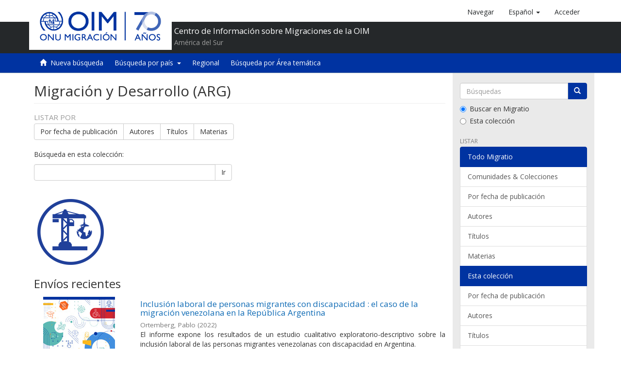

--- FILE ---
content_type: text/html;charset=utf-8
request_url: https://repository.iom.int/handle/20.500.11788/1668;jsessionid=0FC63FF6C2F5B99919097C2DDF8293CA
body_size: 35964
content:
<!DOCTYPE html><!--[if lt IE 7]> <html class="no-js lt-ie9 lt-ie8 lt-ie7" lang="en"> <![endif]-->
                <!--[if IE 7]>    <html class="no-js lt-ie9 lt-ie8" lang="en"> <![endif]-->
                <!--[if IE 8]>    <html class="no-js lt-ie9" lang="en"> <![endif]-->
                <!--[if gt IE 8]><!--> <html class="no-js" lang="en"> <!--<![endif]-->
            <head><META http-equiv="Content-Type" content="text/html; charset=UTF-8">
<script>(function(w,d,s,l,i){w[l]=w[l]||[];w[l].push({'gtm.start':
        new Date().getTime(),event:'gtm.js'});var f=d.getElementsByTagName(s)[0],
        j=d.createElement(s),dl=l!='dataLayer'?'&l='+l:'';j.async=true;j.src=
        'https://www.googletagmanager.com/gtm.js?id='+i+dl;f.parentNode.insertBefore(j,f);
        })(window,document,'script','dataLayer','GTM-5L3C2QP');</script>
<meta content="text/html; charset=UTF-8" http-equiv="Content-Type">
<meta content="IE=edge,chrome=1" http-equiv="X-UA-Compatible">
<meta content="width=device-width,initial-scale=1" name="viewport">
<link rel="shortcut icon" href="/themes/OIM/images/favicon.ico">
<link rel="apple-touch-icon" href="/themes/OIM/images/apple-touch-icon.png">
<meta name="Generator" content="DSpace 5.8">
<link href="/themes/OIM/styles/main.css" rel="stylesheet">
<link href="/themes/OIM/vendor/font-awesome/css/font-awesome.min.css" rel="stylesheet">
<link type="application/rss+xml" rel="alternate" href="/feed/rss_1.0/20.500.11788/1668">
<link type="application/rss+xml" rel="alternate" href="/feed/rss_2.0/20.500.11788/1668">
<link type="application/atom+xml" rel="alternate" href="/feed/atom_1.0/20.500.11788/1668">
<link type="application/opensearchdescription+xml" rel="search" href="http://repository.iom.int:80/open-search/description.xml" title="DSpace">
<script>
            //Clear default text of emty text areas on focus
            function tFocus(element)
            {
            if (element.value == ' '){element.value='';}
            }
            //Clear default text of emty text areas on submit
            function tSubmit(form)
            {
            var defaultedElements = document.getElementsByTagName("textarea");
            for (var i=0; i != defaultedElements.length; i++){
            if (defaultedElements[i].value == ' '){
            defaultedElements[i].value='';}}
            }
            //Disable pressing 'enter' key to submit a form (otherwise pressing 'enter' causes a submission to start over)
            function disableEnterKey(e)
            {
            var key;

            if(window.event)
            key = window.event.keyCode;     //Internet Explorer
            else
            key = e.which;     //Firefox and Netscape

            if(key == 13)  //if "Enter" pressed, then disable!
            return false;
            else
            return true;
            }
        </script><!--[if lt IE 9]>
            <script src="/themes/OIM/vendor/html5shiv/dist/html5shiv.js"> </script>
            <script src="/themes/OIM/vendor/respond/dest/respond.min.js"> </script>
            <![endif]--><script src="/themes/OIM/vendor/modernizr/modernizr.js"> </script>
<title>Migraci&oacute;n y Desarrollo (ARG)</title>
</head><body>
<noscript>
<iframe style="display:none;visibility:hidden" width="0" height="0" src="https://www.googletagmanager.com/ns.html?id=GTM-5L3C2QP"></iframe>
</noscript>
<header>
<div role="navigation" class="navbar navbar-default navbar-static-top">
<div class="container">
<div class="navbar-header">
<button data-toggle="offcanvas" class="navbar-toggle" type="button"><span class="sr-only">Cambiar navegaci&oacute;n</span><span class="icon-bar"></span><span class="icon-bar"></span><span class="icon-bar"></span></button><a class="navbar-brand" href="/"><img src="/themes/OIM/images/cliente/IOM70_SP_blue.jpg"></a>
<div class="header-txt pull-left">
<h2>Centro de Informaci&oacute;n sobre Migraciones de la OIM</h2>
<p>Am&eacute;rica del Sur</p>
</div>
<div class="navbar-header pull-right visible-xs hidden-sm hidden-md hidden-lg">
<ul class="nav nav-pills pull-left ">
<li>
<a class="navbar-toggle navbar-link" href="/community-list"><b class="visible-xs glyphicon glyphicon-th-list" aria-hidden="true"></b></a>
</li>
<li class="dropdown" id="ds-language-selection-xs">
<button data-toggle="dropdown" class="dropdown-toggle navbar-toggle navbar-link" role="button" href="#" id="language-dropdown-toggle-xs"><b aria-hidden="true" class="visible-xs glyphicon glyphicon-globe"></b></button>
<ul data-no-collapse="true" aria-labelledby="language-dropdown-toggle-xs" role="menu" class="dropdown-menu pull-right">
<li role="presentation" class="disabled">
<a href="http://repository.iom.int:80/handle/20.500.11788/1668?locale-attribute=es">espa&ntilde;ol</a>
</li>
<li role="presentation">
<a href="http://repository.iom.int:80/handle/20.500.11788/1668?locale-attribute=en">English</a>
</li>
<li role="presentation">
<a href="http://repository.iom.int:80/handle/20.500.11788/1668?locale-attribute=fr">fran&ccedil;ais</a>
</li>
</ul>
</li>
<li>
<form method="get" action="/login" style="display: inline">
<button class="navbar-toggle navbar-link"><b aria-hidden="true" class="visible-xs glyphicon glyphicon-user"></b></button>
</form>
</li>
</ul>
</div>
</div>
<div class="navbar-header pull-right hidden-xs">
<ul class="nav navbar-nav pull-left">
<li>
<a href="/community-list"><span class="hidden-xs">Navegar</span></a>
</li>
</ul>
<ul class="nav navbar-nav pull-left">
<li class="dropdown" id="ds-language-selection">
<a data-toggle="dropdown" class="dropdown-toggle" role="button" href="#" id="language-dropdown-toggle"><span class="hidden-xs">espa&ntilde;ol&nbsp;<b class="caret"></b></span></a>
<ul data-no-collapse="true" aria-labelledby="language-dropdown-toggle" role="menu" class="dropdown-menu pull-right">
<li role="presentation" class="disabled">
<a href="?locale-attribute=es">espa&ntilde;ol</a>
</li>
<li role="presentation">
<a href="?locale-attribute=en">English</a>
</li>
<li role="presentation">
<a href="?locale-attribute=fr">fran&ccedil;ais</a>
</li>
</ul>
</li>
</ul>
<ul class="nav navbar-nav pull-left">
<li>
<a href="/login"><span class="hidden-xs">Acceder</span></a>
</li>
</ul>
<button type="button" class="navbar-toggle visible-sm" data-toggle="offcanvas"><span class="sr-only">Cambiar navegaci&oacute;n</span><span class="icon-bar"></span><span class="icon-bar"></span><span class="icon-bar"></span></button>
</div>
</div>
<div class="block-header"></div>
</div>
</header>
<div class="trail-wrapper hidden-print">
<div class="container">
<div class="row">
<div class="col-xs-12">
<div role="group" class="btn-group" id="communitiesMenu">
<button class="btn btn-default" type="button"><i class="glyphicon glyphicon-home" aria-hidden="true"></i>&nbsp;
                                                    <a href="/">Nueva b&uacute;squeda</a></button>
<div role="group" class="btn-group">
<button aria-expanded="false" aria-haspopup="true" data-toggle="dropdown" type="button" class="btn btn-default dropdown-toggle">B&uacute;squeda por pa&iacute;s&nbsp;
                                            <span class="caret"></span></button>
<ul class="dropdown-menu">
<li>
<a href="/handle/20.500.11788/1358">Argentina</a>
</li>
<li>
<a href="/handle/20.500.11788/1359">Bolivia</a>
</li>
<li>
<a href="/handle/20.500.11788/1360">Brasil</a>
</li>
<li>
<a href="/handle/20.500.11788/1361">Chile</a>
</li>
<li>
<a href="/handle/20.500.11788/1">Colombia</a>
</li>
<li>
<a href="/handle/20.500.11788/1362">Ecuador</a>
</li>
<li>
<a href="/handle/20.500.11788/1363">Paraguay</a>
</li>
<li>
<a href="/handle/20.500.11788/1364">Per&uacute;</a>
</li>
<li>
<a href="/handle/20.500.11788/1365">Uruguay</a>
</li>
<li>
<a href="/handle/20.500.11788/21">Venezuela</a>
</li>
</ul>
</div>
<button class="btn btn-default" type="button"><a href="/handle/20.500.11788/1455">Regional</a></button><button class="btn btn-default" type="button"><a href="/search-filter?field=subject">B&uacute;squeda por &Aacute;rea tem&aacute;tica</a></button>
</div>
</div>
</div>
</div>
</div>
<div class="hidden" id="no-js-warning-wrapper">
<div id="no-js-warning">
<div class="notice failure">JavaScript is disabled for your browser. Some features of this site may not work without it.</div>
</div>
</div>
<div class="container" id="main-container">
<div class="row row-offcanvas row-offcanvas-right">
<div class="horizontal-slider clearfix">
<div class="col-xs-12 col-sm-12 col-md-9 main-content">
<div>
<h2 class="ds-div-head page-header first-page-header">Migraci&oacute;n y Desarrollo (ARG)</h2>
<div id="aspect_artifactbrowser_CollectionViewer_div_collection-home" class="ds-static-div primary repository collection">
<div id="aspect_artifactbrowser_CollectionViewer_div_collection-search-browse" class="ds-static-div secondary search-browse">
<div id="aspect_browseArtifacts_CollectionBrowse_div_collection-browse" class="ds-static-div secondary browse">
<h3 class="ds-div-head">Listar por</h3>
<div id="aspect_browseArtifacts_CollectionBrowse_list_collection-browse" class="ds-static-div collection-browse">
<p class="ds-paragraph  btn-group">
<a href="/handle/20.500.11788/1668/browse?type=datecreated" class=" btn btn-default ">Por fecha de publicaci&oacute;n</a><a href="/handle/20.500.11788/1668/browse?type=author" class=" btn btn-default ">Autores</a><a href="/handle/20.500.11788/1668/browse?type=title" class=" btn btn-default ">T&iacute;tulos</a><a href="/handle/20.500.11788/1668/browse?type=subject" class=" btn btn-default ">Materias</a>
</p>
</div>
</div>
<form id="aspect_discovery_CollectionSearch_div_collection-search" class="ds-interactive-div secondary search" action="/handle/20.500.11788/1668/discover" method="post" onsubmit="javascript:tSubmit(this);">
<p>B&uacute;squeda en esta colecci&oacute;n:</p>
<div class="row">
<div id="aspect_discovery_CollectionSearch_p_search-query" class="col-sm-6">
<p class="input-group">
<input id="aspect_discovery_CollectionSearch_field_query" class="ds-text-field form-control" name="query" type="text" value=""><span class="input-group-btn"><button id="aspect_discovery_CollectionSearch_field_submit" class="ds-button-field btn btn-default" name="submit" type="submit">Ir</button></span>
</p>
</div>
</div>
</form>
</div>
<div id="aspect_artifactbrowser_CollectionViewer_div_collection-view" class="ds-static-div secondary">
<!-- External Metadata URL: cocoon://metadata/handle/20.500.11788/1668/mets.xml-->
<div class="detail-view">&nbsp;
            
            <div class="ds-logo-wrapper">
<img class="logo img-responsive" src="/bitstream/id/11613/desarrollo.png?sequence=-1" alt="Logo de la colecci&oacute;n"></div>
</div>
</div>
<h3 class="ds-div-head">Env&iacute;os recientes</h3>
<div id="aspect_discovery_CollectionRecentSubmissions_div_collection-recent-submission" class="ds-static-div secondary recent-submission">
<ul class="ds-artifact-list list-unstyled">
<!-- External Metadata URL: cocoon://metadata/handle/20.500.11788/2388/mets.xml?sections=dmdSec,fileSec&fileGrpTypes=THUMBNAIL-->
<li class="ds-artifact-item odd">
<div class="item-wrapper row">
<div class="col-sm-3 hidden-xs">
<div class="thumbnail artifact-preview">
<a href="/handle/20.500.11788/2388" class="image-link"><img alt="Thumbnail" class="img-responsive" src="/bitstream/handle/20.500.11788/2388/ARG-OIM-062.pdf.jpg?sequence=3&isAllowed=y"></a>
</div>
</div>
<div class="col-sm-9">
<div class="artifact-description">
<h4 class="artifact-title">
<a href="/handle/20.500.11788/2388">Inclusi&oacute;n laboral de personas migrantes con discapacidad : el caso de la migraci&oacute;n venezolana en la Rep&uacute;blica Argentina</a><span class="Z3988" title="ctx_ver=Z39.88-2004&amp;rft_val_fmt=info%3Aofi%2Ffmt%3Akev%3Amtx%3Adc&amp;rft_id=ARG-OIM-062&amp;rft_id=http%3A%2F%2Fhdl.handle.net%2F20.500.11788%2F2388&amp;rfr_id=info%3Asid%2Fdspace.org%3Arepository&amp;">
                    ﻿ 
                </span>
</h4>
<div class="artifact-info">
<span class="author h4"><small>Ortemberg, Pablo</small></span> <span class="publisher-date h4"><small>(<span class="date">2022</span>)</small></span>
</div>
<div class="artifact-abstract">El  informe expone los resultados de un estudio cualitativo exploratorio-descriptivo sobre la inclusi&oacute;n laboral de las personas migrantes venezolanas con discapacidad en Argentina.</div>
</div>
</div>
</div>
</li>
<!-- External Metadata URL: cocoon://metadata/handle/20.500.11788/2387/mets.xml?sections=dmdSec,fileSec&fileGrpTypes=THUMBNAIL-->
<li class="ds-artifact-item even">
<div class="item-wrapper row">
<div class="col-sm-3 hidden-xs">
<div class="thumbnail artifact-preview">
<a href="/handle/20.500.11788/2387" class="image-link"><img alt="Thumbnail" class="img-responsive" src="/bitstream/handle/20.500.11788/2387/ARG-OIM-061.pdf.jpg?sequence=3&isAllowed=y"></a>
</div>
</div>
<div class="col-sm-9">
<div class="artifact-description">
<h4 class="artifact-title">
<a href="/handle/20.500.11788/2387">Impacto de la pandemia por COVID-19 en las condiciones de vida de las personas migrantes en la Argentina</a><span class="Z3988" title="ctx_ver=Z39.88-2004&amp;rft_val_fmt=info%3Aofi%2Ffmt%3Akev%3Amtx%3Adc&amp;rft_id=ARG-OIM-061&amp;rft_id=http%3A%2F%2Fhdl.handle.net%2F20.500.11788%2F2387&amp;rfr_id=info%3Asid%2Fdspace.org%3Arepository&amp;">
                    ﻿ 
                </span>
</h4>
<div class="artifact-info">
<span class="author h4"><small>Rubinstein, Fabiana; Lieutier, Ariel; Segal, Nicol&aacute;s; Marchioni, Cynthia</small></span> <span class="publisher-date h4"><small>(<span class="date">2021</span>)</small></span>
</div>
<div class="artifact-abstract">Este documento analiza el impacto de la pandemia por COVID-19 en las condiciones&#13;
de vida de la poblaci&oacute;n migrante residente en la Rep&uacute;blica Argentina durante el a&ntilde;o&#13;
2020. Si bien la calidad de la informaci&oacute;n estad&iacute;stica ...</div>
</div>
</div>
</div>
</li>
<!-- External Metadata URL: cocoon://metadata/handle/20.500.11788/2386/mets.xml?sections=dmdSec,fileSec&fileGrpTypes=THUMBNAIL-->
<li class="ds-artifact-item odd">
<div class="item-wrapper row">
<div class="col-sm-3 hidden-xs">
<div class="thumbnail artifact-preview">
<a href="/handle/20.500.11788/2386" class="image-link"><img alt="Thumbnail" class="img-responsive" src="/bitstream/handle/20.500.11788/2386/ARG-OIM-060.pdf.jpg?sequence=3&isAllowed=y"></a>
</div>
</div>
<div class="col-sm-9">
<div class="artifact-description">
<h4 class="artifact-title">
<a href="/handle/20.500.11788/2386">Innovaci&oacute;n social para las migraciones</a><span class="Z3988" title="ctx_ver=Z39.88-2004&amp;rft_val_fmt=info%3Aofi%2Ffmt%3Akev%3Amtx%3Adc&amp;rft_id=ARG-OIM-060&amp;rft_id=http%3A%2F%2Fhdl.handle.net%2F20.500.11788%2F2386&amp;rfr_id=info%3Asid%2Fdspace.org%3Arepository&amp;">
                    ﻿ 
                </span>
</h4>
<div class="artifact-info">
<span class="author h4"><small>Est&eacute;vez, Juliana; Macuacua, Jossias; Nu&ntilde;ez, Camila; Ch&aacute;ves, Mar&iacute;a Fernanda; Godoy, Beatriz</small></span> <span class="publisher-date h4"><small>(<span class="date">2021</span>)</small></span>
</div>
<div class="artifact-abstract">La primera etapa de Hola Argentina tuvo como foco central entender, analizar y dar los primeros pasos para crear una red de actores en torno a la migraci&oacute;n en el pa&iacute;s.&#13;
&#13;
Teniendo esto como norte, se plante&oacute; la construcci&oacute;n ...</div>
</div>
</div>
</div>
</li>
<!-- External Metadata URL: cocoon://metadata/handle/20.500.11788/2382/mets.xml?sections=dmdSec,fileSec&fileGrpTypes=THUMBNAIL-->
<li class="ds-artifact-item even">
<div class="item-wrapper row">
<div class="col-sm-3 hidden-xs">
<div class="thumbnail artifact-preview">
<a href="/handle/20.500.11788/2382" class="image-link"><img alt="Thumbnail" class="img-responsive" src="/bitstream/handle/20.500.11788/2382/ARG-OIM-056.pdf.jpg?sequence=3&isAllowed=y"></a>
</div>
</div>
<div class="col-sm-9">
<div class="artifact-description">
<h4 class="artifact-title">
<a href="/handle/20.500.11788/2382">Cr&oacute;nicas migrantes</a><span class="Z3988" title="ctx_ver=Z39.88-2004&amp;rft_val_fmt=info%3Aofi%2Ffmt%3Akev%3Amtx%3Adc&amp;rft_id=ARG-OIM-056&amp;rft_id=http%3A%2F%2Fhdl.handle.net%2F20.500.11788%2F2382&amp;rfr_id=info%3Asid%2Fdspace.org%3Arepository&amp;">
                    ﻿ 
                </span>
</h4>
<div class="artifact-info">
<span class="author h4"><small>Kleidemacher, Gisele; Rodr&iacute;guez Garc&iacute;a, Jes&uacute;s Rafael; Blasco, Luc&iacute;a; Espiro, Mar&iacute;a Luz; Ch&aacute;ves, Mar&iacute;a Fernanda; Lee, Jung-Eun; Romero, Macarena; Oviedo, Marilyn; Pouchard Sierra, Anita; Gonz&aacute;lez Vald&eacute;s, Micaela; Gonz&aacute;lez Brice&ntilde;o, Ana Gabriela; Conconi, Alejandra; Stoianovich, Mart&iacute;n; Gago, Andrea</small></span> <span class="publisher-date h4"><small>(<span class="date">2020</span>)</small></span>
</div>
<div class="artifact-abstract">Estas cr&oacute;nicas son el producto de los talleres conjuntos dictados para periodistas y acad&eacute;micos por parte de la OIM Argentina y la Revista Anfibia.</div>
</div>
</div>
</div>
</li>
<!-- External Metadata URL: cocoon://metadata/handle/20.500.11788/2381/mets.xml?sections=dmdSec,fileSec&fileGrpTypes=THUMBNAIL-->
<li class="ds-artifact-item odd">
<div class="item-wrapper row">
<div class="col-sm-3 hidden-xs">
<div class="thumbnail artifact-preview">
<a href="/handle/20.500.11788/2381" class="image-link"><img alt="Thumbnail" class="img-responsive" src="/bitstream/handle/20.500.11788/2381/ARG-OIM-055.pdf.jpg?sequence=3&isAllowed=y"></a>
</div>
</div>
<div class="col-sm-9">
<div class="artifact-description">
<h4 class="artifact-title">
<a href="/handle/20.500.11788/2381">Cartilla de sensibilizaci&oacute;n sobre Migraciones, derechos humanos y comunicaci&oacute;n intercultural en los ambientes de trabajo</a><span class="Z3988" title="ctx_ver=Z39.88-2004&amp;rft_val_fmt=info%3Aofi%2Ffmt%3Akev%3Amtx%3Adc&amp;rft_id=ARG-OIM-055&amp;rft_id=http%3A%2F%2Fhdl.handle.net%2F20.500.11788%2F2381&amp;rfr_id=info%3Asid%2Fdspace.org%3Arepository&amp;">
                    ﻿ 
                </span>
</h4>
<div class="artifact-info">
<span class="author h4"><small>P&eacute;rez Caraballo, Gimena; M&aacute;laga, Paloma Oliver</small></span> <span class="publisher-date h4"><small>(<span class="publisher">Proyecto de Fortalecimiento de la protecci&oacute;n internacional, recepci&oacute;n e integraci&oacute;n de refugiados en Argentina</span>, <span class="date">2020</span>)</small></span>
</div>
<div class="artifact-abstract">La cartilla surgi&oacute; como resultado del trabajo conjunto entre la OIM Argentina y la Direcci&oacute;n General de Colectividades, de la Subsecretar&iacute;a de Derechos Humanos y Pluralismo Cultural del GCBA, a partir de un ciclo de talleres ...</div>
</div>
</div>
</div>
</li>
<!-- External Metadata URL: cocoon://metadata/handle/20.500.11788/2367/mets.xml?sections=dmdSec,fileSec&fileGrpTypes=THUMBNAIL-->
<li class="ds-artifact-item even">
<div class="item-wrapper row">
<div class="col-sm-3 hidden-xs">
<div class="thumbnail artifact-preview">
<a href="/handle/20.500.11788/2367" class="image-link"><img alt="Thumbnail" class="img-responsive" src="/bitstream/handle/20.500.11788/2367/ARG-OIM-040.pdf.jpg?sequence=3&isAllowed=y"></a>
</div>
</div>
<div class="col-sm-9">
<div class="artifact-description">
<h4 class="artifact-title">
<a href="/handle/20.500.11788/2367">Condiciones de vida de migrantes en la Rep&uacute;blica Argentina - Caracterizaci&oacute;n de la poblaci&oacute;n migrante para el seguimiento del ODS N&deg;1</a><span class="Z3988" title="ctx_ver=Z39.88-2004&amp;rft_val_fmt=info%3Aofi%2Ffmt%3Akev%3Amtx%3Adc&amp;rft_id=ARG-OIM-040&amp;rft_id=http%3A%2F%2Fhdl.handle.net%2F20.500.11788%2F2367&amp;rfr_id=info%3Asid%2Fdspace.org%3Arepository&amp;">
                    ﻿ 
                </span>
</h4>
<div class="artifact-info">
<span class="author h4"><small>Lieutier, Ariel</small></span> <span class="publisher-date h4"><small>(<span class="date">2019</span>)</small></span>
</div>
<div class="artifact-abstract">El estudio tiene como objetivo general analizar el estado de situaci&oacute;n social de la poblaci&oacute;n migrante en nuestro pa&iacute;s, teniendo en cuenta las metas e indicadores oficiales establecidos por la Rep&uacute;blica Argentina en el ...</div>
</div>
</div>
</div>
</li>
<!-- External Metadata URL: cocoon://metadata/handle/20.500.11788/2358/mets.xml?sections=dmdSec,fileSec&fileGrpTypes=THUMBNAIL-->
<li class="ds-artifact-item odd">
<div class="item-wrapper row">
<div class="col-sm-3 hidden-xs">
<div class="thumbnail artifact-preview">
<a href="/handle/20.500.11788/2358" class="image-link"><img alt="Thumbnail" class="img-responsive" src="/bitstream/handle/20.500.11788/2358/ARG-OIM-032.pdf.jpg?sequence=3&isAllowed=y"></a>
</div>
</div>
<div class="col-sm-9">
<div class="artifact-description">
<h4 class="artifact-title">
<a href="/handle/20.500.11788/2358">Escenario base para el seguimiento de los Objetivos de Desarrollo Sostenible vinculados a las condiciones de vida de los migrantes a trav&eacute;s del Gasto P&uacute;blico Social Nacional</a><span class="Z3988" title="ctx_ver=Z39.88-2004&amp;rft_val_fmt=info%3Aofi%2Ffmt%3Akev%3Amtx%3Adc&amp;rft_id=978-987-46470-3-0&amp;rft_id=ARG-OIM-032&amp;rft_id=http%3A%2F%2Fhdl.handle.net%2F20.500.11788%2F2358&amp;rfr_id=info%3Asid%2Fdspace.org%3Arepository&amp;">
                    ﻿ 
                </span>
</h4>
<div class="artifact-info">
<span class="author h4"><small>Lieutier, Ariel</small></span> <span class="publisher-date h4"><small>(<span class="date">2018</span>)</small></span>
</div>
<div class="artifact-abstract">El presente trabajo de investigaci&oacute;n est&aacute; orientado a cuantificar los esfuerzos realizados en t&eacute;rminos de gasto p&uacute;blico social nacional que tiene impacto en los migrantes, y de esta manera identificar la inversi&oacute;n social ...</div>
</div>
</div>
</div>
</li>
<!-- External Metadata URL: cocoon://metadata/handle/20.500.11788/2051/mets.xml?sections=dmdSec,fileSec&fileGrpTypes=THUMBNAIL-->
<li class="ds-artifact-item even">
<div class="item-wrapper row">
<div class="col-sm-3 hidden-xs">
<div class="thumbnail artifact-preview">
<a href="/handle/20.500.11788/2051" class="image-link"><img alt="Thumbnail" class="img-responsive" src="/bitstream/handle/20.500.11788/2051/ARG-OIM%20028.pdf.jpg?sequence=3&isAllowed=y"></a>
</div>
</div>
<div class="col-sm-9">
<div class="artifact-description">
<h4 class="artifact-title">
<a href="/handle/20.500.11788/2051">Migraciones internacionales: reflexiones desde Argentina - Nro. 03</a><span class="Z3988" title="ctx_ver=Z39.88-2004&amp;rft_val_fmt=info%3Aofi%2Ffmt%3Akev%3Amtx%3Adc&amp;rft_id=2521-1374&amp;rft_id=ARG-OIM+028&amp;rft_id=http%3A%2F%2Fhdl.handle.net%2F20.500.11788%2F2051&amp;rfr_id=info%3Asid%2Fdspace.org%3Arepository&amp;">
                    ﻿ 
                </span>
</h4>
<div class="artifact-info">
<span class="author h4"><small>Maffia, Martha; Monkevicius, Paola; Espiro, Luz; Voscoboinik, Sonia; Ceriani Cernadas, Pablo; De Crist&oacute;foris, Nadia; Baeza, Br&iacute;gida</small></span> <span class="publisher-date h4"><small>(<span class="date">2018</span>)</small></span>
</div>
<div class="artifact-abstract">En este nuevo n&uacute;mero, en el segundo a&ntilde;o de la Revista, se pretende contribuir a la discusi&oacute;n sobre diversos temas, reuniendo enfoques de distintas disciplinas y desde distintos puntos del pa&iacute;s. Con este fin, se ha convocado ...</div>
</div>
</div>
</div>
</li>
<!-- External Metadata URL: cocoon://metadata/handle/20.500.11788/1714/mets.xml?sections=dmdSec,fileSec&fileGrpTypes=THUMBNAIL-->
<li class="ds-artifact-item odd">
<div class="item-wrapper row">
<div class="col-sm-3 hidden-xs">
<div class="thumbnail artifact-preview">
<a href="/handle/20.500.11788/1714" class="image-link"><img alt="Thumbnail" class="img-responsive" src="/bitstream/handle/20.500.11788/1714/TAPA-ARG-OIM%20025.jpg.jpg?sequence=5&isAllowed=y"></a>
</div>
</div>
<div class="col-sm-9">
<div class="artifact-description">
<h4 class="artifact-title">
<a href="/handle/20.500.11788/1714">Migraciones internacionales: reflexiones desde Argentina</a><span class="Z3988" title="ctx_ver=Z39.88-2004&amp;rft_val_fmt=info%3Aofi%2Ffmt%3Akev%3Amtx%3Adc&amp;rft_id=2521-1374&amp;rft_id=ARG-OIM+025&amp;rft_id=http%3A%2F%2Fhdl.handle.net%2F20.500.11788%2F1714&amp;rfr_id=info%3Asid%2Fdspace.org%3Arepository&amp;">
                    ﻿ 
                </span>
</h4>
<div class="artifact-info">
<span class="author h4"><small>M&aacute;rmora, Lelio; Pacecca, Mar&iacute;a In&eacute;s; Pombo, Gabriela; Vaccotti, Luciana</small></span> <span class="publisher-date h4"><small>(<span class="date">2017</span>)</small></span>
</div>
<div class="artifact-abstract">Dado que la Organizaci&oacute;n Internacional para las Migraciones (OIM) es un organismo de referencia global en lo que ata&ntilde;e a la informaci&oacute;n e investigaci&oacute;n sobre las migraciones, OIM Argentina lanza la revista &ldquo;Migraciones ...</div>
</div>
</div>
</div>
</li>
<!-- External Metadata URL: cocoon://metadata/handle/20.500.11788/1667/mets.xml?sections=dmdSec,fileSec&fileGrpTypes=THUMBNAIL-->
<li class="ds-artifact-item even">
<div class="item-wrapper row">
<div class="col-sm-3 hidden-xs">
<div class="thumbnail artifact-preview">
<a href="/handle/20.500.11788/1667" class="image-link"><img alt="Thumbnail" class="img-responsive" src="/bitstream/handle/20.500.11788/1667/TAPA-ARG-OIM%20023.jpg.jpg?sequence=5&isAllowed=y"></a>
</div>
</div>
<div class="col-sm-9">
<div class="artifact-description">
<h4 class="artifact-title">
<a href="/handle/20.500.11788/1667">Migraciones e interculturalidad. Gu&iacute;a para el desarrollo y fortalecimiento de habilidades en comunicaci&oacute;n intercultural</a><span class="Z3988" title="ctx_ver=Z39.88-2004&amp;rft_val_fmt=info%3Aofi%2Ffmt%3Akev%3Amtx%3Adc&amp;rft_id=ARG-OIM+023&amp;rft_id=http%3A%2F%2Fhdl.handle.net%2F20.500.11788%2F1667&amp;rfr_id=info%3Asid%2Fdspace.org%3Arepository&amp;">
                    ﻿ 
                </span>
</h4>
<div class="artifact-info">
<span class="author h4"><small>Organizaci&oacute;n Internacional para las Migraciones, (OIM Argentina)</small></span> <span class="publisher-date h4"><small>(<span class="date">2017</span>)</small></span>
</div>
<div class="artifact-abstract">La gu&iacute;a presenta el enfoque intercultural que se implementa en el curso hom&oacute;nimo, as&iacute; como las reglas b&aacute;sicas de la comunicaci&oacute;n intercultural y una revisi&oacute;n de tres conceptos fundamentales para trabajar la cuesti&oacute;n ...</div>
</div>
</div>
</div>
</li>
</ul>
</div>
</div>
</div>
</div>
<div role="navigation" id="sidebar" class="col-xs-6 col-sm-3 sidebar-offcanvas">
<div class="word-break hidden-print" id="ds-options">
<div class="ds-option-set" id="ds-search-option">
<form method="post" class="" id="ds-search-form" action="/discover">
<fieldset>
<div class="input-group">
<input placeholder="B&uacute;squedas" type="text" class="ds-text-field form-control" name="query"><span class="input-group-btn"><button title="Ir" class="ds-button-field btn btn-primary"><span aria-hidden="true" class="glyphicon glyphicon-search"></span></button></span>
</div>
<div class="radio">
<label><input checked value="" name="scope" type="radio" id="ds-search-form-scope-all">Buscar en Migratio</label>
</div>
<div class="radio">
<label><input name="scope" type="radio" id="ds-search-form-scope-container" value="20.500.11788/1668">Esta colecci&oacute;n</label>
</div>
</fieldset>
</form>
</div>
<h2 class="ds-option-set-head  h6">Listar</h2>
<div id="aspect_viewArtifacts_Navigation_list_browse" class="list-group">
<a class="list-group-item active"><span class="h5 list-group-item-heading  h5">Todo Migratio</span></a><a href="/community-list" class="list-group-item ds-option">Comunidades &amp; Colecciones</a><a href="/browse?type=datecreated" class="list-group-item ds-option">Por fecha de publicaci&oacute;n</a><a href="/browse?type=author" class="list-group-item ds-option">Autores</a><a href="/browse?type=title" class="list-group-item ds-option">T&iacute;tulos</a><a href="/browse?type=subject" class="list-group-item ds-option">Materias</a><a class="list-group-item active"><span class="h5 list-group-item-heading  h5">Esta colecci&oacute;n</span></a><a href="/handle/20.500.11788/1668/browse?type=datecreated" class="list-group-item ds-option">Por fecha de publicaci&oacute;n</a><a href="/handle/20.500.11788/1668/browse?type=author" class="list-group-item ds-option">Autores</a><a href="/handle/20.500.11788/1668/browse?type=title" class="list-group-item ds-option">T&iacute;tulos</a><a href="/handle/20.500.11788/1668/browse?type=subject" class="list-group-item ds-option">Materias</a>
</div>
<h2 class="ds-option-set-head  h6">Mi cuenta</h2>
<div id="aspect_viewArtifacts_Navigation_list_account" class="list-group">
<a href="/login" class="list-group-item ds-option">Acceder</a><a href="/register" class="list-group-item ds-option">Registro</a>
</div>
<div id="aspect_viewArtifacts_Navigation_list_context" class="list-group"></div>
<div id="aspect_viewArtifacts_Navigation_list_administrative" class="list-group"></div>
<h2 class="ds-option-set-head  h6">Descubre</h2>
<div id="aspect_discovery_Navigation_list_discovery" class="list-group">
<a class="list-group-item active"><span class="h5 list-group-item-heading  h5">Autor</span></a><a href="/handle/20.500.11788/1668/discover?filtertype=author&filter_relational_operator=equals&filter=Lieutier%2C+Ariel" class="list-group-item ds-option">Lieutier, Ariel (3)</a><a href="/handle/20.500.11788/1668/discover?filtertype=author&filter_relational_operator=equals&filter=Ch%C3%A1ves%2C+Mar%C3%ADa+Fernanda" class="list-group-item ds-option">Ch&aacute;ves, Mar&iacute;a Fernanda (2)</a><a href="/handle/20.500.11788/1668/discover?filtertype=author&filter_relational_operator=equals&filter=Baeza%2C+Br%C3%ADgida" class="list-group-item ds-option">Baeza, Br&iacute;gida (1)</a><a href="/handle/20.500.11788/1668/discover?filtertype=author&filter_relational_operator=equals&filter=Blasco%2C+Luc%C3%ADa" class="list-group-item ds-option">Blasco, Luc&iacute;a (1)</a><a href="/handle/20.500.11788/1668/discover?filtertype=author&filter_relational_operator=equals&filter=Ceriani+Cernadas%2C+Pablo" class="list-group-item ds-option">Ceriani Cernadas, Pablo (1)</a><a href="/handle/20.500.11788/1668/discover?filtertype=author&filter_relational_operator=equals&filter=Conconi%2C+Alejandra" class="list-group-item ds-option">Conconi, Alejandra (1)</a><a href="/handle/20.500.11788/1668/discover?filtertype=author&filter_relational_operator=equals&filter=De+Crist%C3%B3foris%2C+Nadia" class="list-group-item ds-option">De Crist&oacute;foris, Nadia (1)</a><a href="/handle/20.500.11788/1668/discover?filtertype=author&filter_relational_operator=equals&filter=Espiro%2C+Luz" class="list-group-item ds-option">Espiro, Luz (1)</a><a href="/handle/20.500.11788/1668/discover?filtertype=author&filter_relational_operator=equals&filter=Espiro%2C+Mar%C3%ADa+Luz" class="list-group-item ds-option">Espiro, Mar&iacute;a Luz (1)</a><a href="/handle/20.500.11788/1668/discover?filtertype=author&filter_relational_operator=equals&filter=Est%C3%A9vez%2C+Juliana" class="list-group-item ds-option">Est&eacute;vez, Juliana (1)</a><a href="/handle/20.500.11788/1668/search-filter?field=author" class="list-group-item ds-option">... m&aacute;s</a><a class="list-group-item active"><span class="h5 list-group-item-heading  h5">Materia</span></a><a href="/handle/20.500.11788/1668/discover?filtertype=subject&filter_relational_operator=equals&filter=comunicaci%C3%B3n" class="list-group-item ds-option">comunicaci&oacute;n (1)</a><a href="/handle/20.500.11788/1668/discover?filtertype=subject&filter_relational_operator=equals&filter=curso" class="list-group-item ds-option">curso (1)</a><a href="/handle/20.500.11788/1668/discover?filtertype=subject&filter_relational_operator=equals&filter=derechos+de+los+migrantes" class="list-group-item ds-option">derechos de los migrantes (1)</a><a href="/handle/20.500.11788/1668/discover?filtertype=subject&filter_relational_operator=equals&filter=disertaciones" class="list-group-item ds-option">disertaciones (1)</a><a href="/handle/20.500.11788/1668/discover?filtertype=subject&filter_relational_operator=equals&filter=enfoque+intercultural" class="list-group-item ds-option">enfoque intercultural (1)</a><a href="/handle/20.500.11788/1668/discover?filtertype=subject&filter_relational_operator=equals&filter=Investigaci%C3%B3n" class="list-group-item ds-option">Investigaci&oacute;n (1)</a><a href="/handle/20.500.11788/1668/discover?filtertype=subject&filter_relational_operator=equals&filter=Migraciones" class="list-group-item ds-option">Migraciones (1)</a><a href="/handle/20.500.11788/1668/discover?filtertype=subject&filter_relational_operator=equals&filter=Migraci%C3%B3n+Internacional" class="list-group-item ds-option">Migraci&oacute;n Internacional (1)</a><a href="/handle/20.500.11788/1668/discover?filtertype=subject&filter_relational_operator=equals&filter=migrantes+africanos" class="list-group-item ds-option">migrantes africanos (1)</a><a href="/handle/20.500.11788/1668/discover?filtertype=subject&filter_relational_operator=equals&filter=reflexiones" class="list-group-item ds-option">reflexiones (1)</a><a href="/handle/20.500.11788/1668/search-filter?field=subject" class="list-group-item ds-option">... m&aacute;s</a><a class="list-group-item active"><span class="h5 list-group-item-heading  h5">Fecha</span></a><a href="/handle/20.500.11788/1668/discover?filtertype=dateCreated&filter_relational_operator=equals&filter=2022" class="list-group-item ds-option">2022 (1)</a><a href="/handle/20.500.11788/1668/discover?filtertype=dateCreated&filter_relational_operator=equals&filter=2021" class="list-group-item ds-option">2021 (2)</a><a href="/handle/20.500.11788/1668/discover?filtertype=dateCreated&filter_relational_operator=equals&filter=2020" class="list-group-item ds-option">2020 (2)</a><a href="/handle/20.500.11788/1668/discover?filtertype=dateCreated&filter_relational_operator=equals&filter=2019" class="list-group-item ds-option">2019 (1)</a><a href="/handle/20.500.11788/1668/discover?filtertype=dateCreated&filter_relational_operator=equals&filter=2018" class="list-group-item ds-option">2018 (2)</a><a href="/handle/20.500.11788/1668/discover?filtertype=dateCreated&filter_relational_operator=equals&filter=2017" class="list-group-item ds-option">2017 (2)</a>
</div>
<div>
<h2 class="ds-option-set-head h6">RSS Feeds</h2>
<div class="ds-option-set list-group" id="ds-feed-option">
<a class="list-group-item" href="/feed/rss_1.0/20.500.11788/1668"><img alt="feed" class="btn-xs" src="/static/icons/feed.png">RSS 1.0</a><a class="list-group-item" href="/feed/rss_2.0/20.500.11788/1668"><img alt="feed" class="btn-xs" src="/static/icons/feed.png">RSS 2.0</a><a class="list-group-item" href="/feed/atom_1.0/20.500.11788/1668"><img alt="feed" class="btn-xs" src="/static/icons/feed.png">Atom</a>
</div>
</div>
</div>
</div>
</div>
</div>
</div>
<footer>
<div class="container">
<div class="row">
<div class="col-xs-12 col-sm-12 col-md-12">
<p class="text-center">
<a href="/page/tyc">T&eacute;rminos y condiciones</a>&nbsp;|&nbsp;<a target="_blank" href="http://cimal.iom.int/content/contacto">Contacto</a>
</p>
</div>
</div>
</div>
<a class="hidden" href="/htmlmap">&nbsp;</a>
</footer>
<script>if(!window.DSpace){window.DSpace={};}window.DSpace.context_path='';window.DSpace.theme_path='/themes/OIM/';</script><script charset="utf-8" src="/themes/OIM/scripts/scripts.min.js"></script><script src="/themes/OIM/scripts/gtm-custom.min.js?version=1.0" type="text/javascript"></script><script src="/themes/OIM/scripts/theme.js"> </script>
</body></html>
